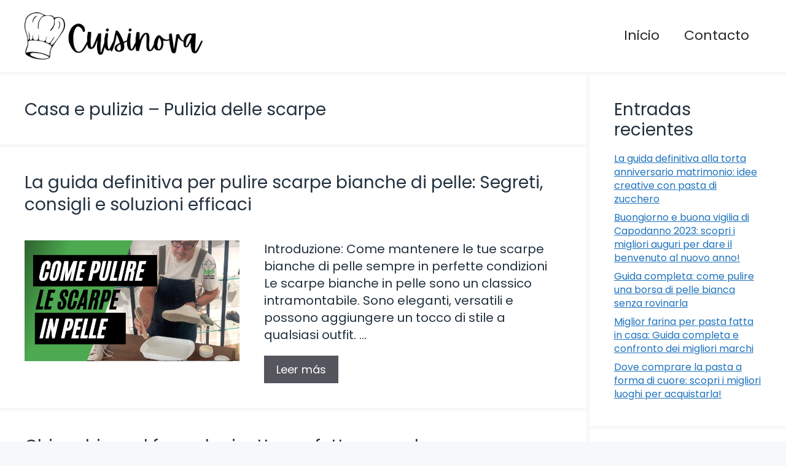

--- FILE ---
content_type: text/html; charset=UTF-8
request_url: https://cuisinova.es/casa-e-pulizia-pulizia-delle-scarpe/
body_size: 14734
content:
<!DOCTYPE html>
<html lang="it-IT" prefix="og: https://ogp.me/ns#">
<head>
	<meta charset="UTF-8">
		<style>img:is([sizes="auto" i], [sizes^="auto," i]) { contain-intrinsic-size: 3000px 1500px }</style>
	<meta name="viewport" content="width=device-width, initial-scale=1">
<!-- Ottimizzazione per i motori di ricerca di Rank Math - https://rankmath.com/ -->
<title>Casa e pulizia - Pulizia delle scarpe - Cuisinova</title>
<meta name="robots" content="index, follow, max-snippet:-1, max-video-preview:-1, max-image-preview:large"/>
<link rel="canonical" href="https://cuisinova.es/casa-e-pulizia-pulizia-delle-scarpe/" />
<meta property="og:locale" content="it_IT" />
<meta property="og:type" content="article" />
<meta property="og:title" content="Casa e pulizia - Pulizia delle scarpe - Cuisinova" />
<meta property="og:url" content="https://cuisinova.es/casa-e-pulizia-pulizia-delle-scarpe/" />
<meta property="og:site_name" content="Cuisinova" />
<meta property="og:image" content="https://cuisinova.es/wp-content/uploads/2024/05/logo.jpg" />
<meta property="og:image:secure_url" content="https://cuisinova.es/wp-content/uploads/2024/05/logo.jpg" />
<meta property="og:image:width" content="1443" />
<meta property="og:image:height" content="382" />
<meta property="og:image:alt" content="logo" />
<meta property="og:image:type" content="image/jpeg" />
<meta name="twitter:card" content="summary_large_image" />
<meta name="twitter:title" content="Casa e pulizia - Pulizia delle scarpe - Cuisinova" />
<meta name="twitter:image" content="https://cuisinova.es/wp-content/uploads/2024/05/logo.jpg" />
<meta name="twitter:label1" content="Articoli" />
<meta name="twitter:data1" content="6" />
<script type="application/ld+json" class="rank-math-schema">{"@context":"https://schema.org","@graph":[{"@type":"Person","@id":"https://cuisinova.es/#person","name":"Cuisinova","image":{"@type":"ImageObject","@id":"https://cuisinova.es/#logo","url":"https://cuisinova.es/wp-content/uploads/2024/05/logo.jpg","contentUrl":"https://cuisinova.es/wp-content/uploads/2024/05/logo.jpg","caption":"Cuisinova","inLanguage":"it-IT","width":"1443","height":"382"}},{"@type":"WebSite","@id":"https://cuisinova.es/#website","url":"https://cuisinova.es","name":"Cuisinova","publisher":{"@id":"https://cuisinova.es/#person"},"inLanguage":"it-IT"},{"@type":"CollectionPage","@id":"https://cuisinova.es/casa-e-pulizia-pulizia-delle-scarpe/#webpage","url":"https://cuisinova.es/casa-e-pulizia-pulizia-delle-scarpe/","name":"Casa e pulizia - Pulizia delle scarpe - Cuisinova","isPartOf":{"@id":"https://cuisinova.es/#website"},"inLanguage":"it-IT"}]}</script>
<!-- /Rank Math WordPress SEO plugin -->

<link href='https://fonts.gstatic.com' crossorigin rel='preconnect' />
<link href='https://fonts.googleapis.com' crossorigin rel='preconnect' />
<link rel="alternate" type="application/rss+xml" title="Cuisinova &raquo; Feed" href="https://cuisinova.es/feed/" />
<link rel="alternate" type="application/rss+xml" title="Cuisinova &raquo; Feed dei commenti" href="https://cuisinova.es/comments/feed/" />
<link rel="alternate" type="application/rss+xml" title="Cuisinova &raquo; Casa e pulizia - Pulizia delle scarpe Feed della categoria" href="https://cuisinova.es/casa-e-pulizia-pulizia-delle-scarpe/feed/" />
<script>
window._wpemojiSettings = {"baseUrl":"https:\/\/s.w.org\/images\/core\/emoji\/16.0.1\/72x72\/","ext":".png","svgUrl":"https:\/\/s.w.org\/images\/core\/emoji\/16.0.1\/svg\/","svgExt":".svg","source":{"concatemoji":"https:\/\/cuisinova.es\/wp-includes\/js\/wp-emoji-release.min.js?ver=6.8.3"}};
/*! This file is auto-generated */
!function(s,n){var o,i,e;function c(e){try{var t={supportTests:e,timestamp:(new Date).valueOf()};sessionStorage.setItem(o,JSON.stringify(t))}catch(e){}}function p(e,t,n){e.clearRect(0,0,e.canvas.width,e.canvas.height),e.fillText(t,0,0);var t=new Uint32Array(e.getImageData(0,0,e.canvas.width,e.canvas.height).data),a=(e.clearRect(0,0,e.canvas.width,e.canvas.height),e.fillText(n,0,0),new Uint32Array(e.getImageData(0,0,e.canvas.width,e.canvas.height).data));return t.every(function(e,t){return e===a[t]})}function u(e,t){e.clearRect(0,0,e.canvas.width,e.canvas.height),e.fillText(t,0,0);for(var n=e.getImageData(16,16,1,1),a=0;a<n.data.length;a++)if(0!==n.data[a])return!1;return!0}function f(e,t,n,a){switch(t){case"flag":return n(e,"\ud83c\udff3\ufe0f\u200d\u26a7\ufe0f","\ud83c\udff3\ufe0f\u200b\u26a7\ufe0f")?!1:!n(e,"\ud83c\udde8\ud83c\uddf6","\ud83c\udde8\u200b\ud83c\uddf6")&&!n(e,"\ud83c\udff4\udb40\udc67\udb40\udc62\udb40\udc65\udb40\udc6e\udb40\udc67\udb40\udc7f","\ud83c\udff4\u200b\udb40\udc67\u200b\udb40\udc62\u200b\udb40\udc65\u200b\udb40\udc6e\u200b\udb40\udc67\u200b\udb40\udc7f");case"emoji":return!a(e,"\ud83e\udedf")}return!1}function g(e,t,n,a){var r="undefined"!=typeof WorkerGlobalScope&&self instanceof WorkerGlobalScope?new OffscreenCanvas(300,150):s.createElement("canvas"),o=r.getContext("2d",{willReadFrequently:!0}),i=(o.textBaseline="top",o.font="600 32px Arial",{});return e.forEach(function(e){i[e]=t(o,e,n,a)}),i}function t(e){var t=s.createElement("script");t.src=e,t.defer=!0,s.head.appendChild(t)}"undefined"!=typeof Promise&&(o="wpEmojiSettingsSupports",i=["flag","emoji"],n.supports={everything:!0,everythingExceptFlag:!0},e=new Promise(function(e){s.addEventListener("DOMContentLoaded",e,{once:!0})}),new Promise(function(t){var n=function(){try{var e=JSON.parse(sessionStorage.getItem(o));if("object"==typeof e&&"number"==typeof e.timestamp&&(new Date).valueOf()<e.timestamp+604800&&"object"==typeof e.supportTests)return e.supportTests}catch(e){}return null}();if(!n){if("undefined"!=typeof Worker&&"undefined"!=typeof OffscreenCanvas&&"undefined"!=typeof URL&&URL.createObjectURL&&"undefined"!=typeof Blob)try{var e="postMessage("+g.toString()+"("+[JSON.stringify(i),f.toString(),p.toString(),u.toString()].join(",")+"));",a=new Blob([e],{type:"text/javascript"}),r=new Worker(URL.createObjectURL(a),{name:"wpTestEmojiSupports"});return void(r.onmessage=function(e){c(n=e.data),r.terminate(),t(n)})}catch(e){}c(n=g(i,f,p,u))}t(n)}).then(function(e){for(var t in e)n.supports[t]=e[t],n.supports.everything=n.supports.everything&&n.supports[t],"flag"!==t&&(n.supports.everythingExceptFlag=n.supports.everythingExceptFlag&&n.supports[t]);n.supports.everythingExceptFlag=n.supports.everythingExceptFlag&&!n.supports.flag,n.DOMReady=!1,n.readyCallback=function(){n.DOMReady=!0}}).then(function(){return e}).then(function(){var e;n.supports.everything||(n.readyCallback(),(e=n.source||{}).concatemoji?t(e.concatemoji):e.wpemoji&&e.twemoji&&(t(e.twemoji),t(e.wpemoji)))}))}((window,document),window._wpemojiSettings);
</script>
<style id='wp-emoji-styles-inline-css'>

	img.wp-smiley, img.emoji {
		display: inline !important;
		border: none !important;
		box-shadow: none !important;
		height: 1em !important;
		width: 1em !important;
		margin: 0 0.07em !important;
		vertical-align: -0.1em !important;
		background: none !important;
		padding: 0 !important;
	}
</style>
<link rel='stylesheet' id='wp-block-library-css' href='https://cuisinova.es/wp-includes/css/dist/block-library/style.min.css?ver=6.8.3' media='all' />
<style id='classic-theme-styles-inline-css'>
/*! This file is auto-generated */
.wp-block-button__link{color:#fff;background-color:#32373c;border-radius:9999px;box-shadow:none;text-decoration:none;padding:calc(.667em + 2px) calc(1.333em + 2px);font-size:1.125em}.wp-block-file__button{background:#32373c;color:#fff;text-decoration:none}
</style>
<style id='global-styles-inline-css'>
:root{--wp--preset--aspect-ratio--square: 1;--wp--preset--aspect-ratio--4-3: 4/3;--wp--preset--aspect-ratio--3-4: 3/4;--wp--preset--aspect-ratio--3-2: 3/2;--wp--preset--aspect-ratio--2-3: 2/3;--wp--preset--aspect-ratio--16-9: 16/9;--wp--preset--aspect-ratio--9-16: 9/16;--wp--preset--color--black: #000000;--wp--preset--color--cyan-bluish-gray: #abb8c3;--wp--preset--color--white: #ffffff;--wp--preset--color--pale-pink: #f78da7;--wp--preset--color--vivid-red: #cf2e2e;--wp--preset--color--luminous-vivid-orange: #ff6900;--wp--preset--color--luminous-vivid-amber: #fcb900;--wp--preset--color--light-green-cyan: #7bdcb5;--wp--preset--color--vivid-green-cyan: #00d084;--wp--preset--color--pale-cyan-blue: #8ed1fc;--wp--preset--color--vivid-cyan-blue: #0693e3;--wp--preset--color--vivid-purple: #9b51e0;--wp--preset--color--contrast: var(--contrast);--wp--preset--color--contrast-3: var(--contrast-3);--wp--preset--color--base: var(--base);--wp--preset--color--base-2: var(--base-2);--wp--preset--color--base-3: var(--base-3);--wp--preset--color--accent: var(--accent);--wp--preset--gradient--vivid-cyan-blue-to-vivid-purple: linear-gradient(135deg,rgba(6,147,227,1) 0%,rgb(155,81,224) 100%);--wp--preset--gradient--light-green-cyan-to-vivid-green-cyan: linear-gradient(135deg,rgb(122,220,180) 0%,rgb(0,208,130) 100%);--wp--preset--gradient--luminous-vivid-amber-to-luminous-vivid-orange: linear-gradient(135deg,rgba(252,185,0,1) 0%,rgba(255,105,0,1) 100%);--wp--preset--gradient--luminous-vivid-orange-to-vivid-red: linear-gradient(135deg,rgba(255,105,0,1) 0%,rgb(207,46,46) 100%);--wp--preset--gradient--very-light-gray-to-cyan-bluish-gray: linear-gradient(135deg,rgb(238,238,238) 0%,rgb(169,184,195) 100%);--wp--preset--gradient--cool-to-warm-spectrum: linear-gradient(135deg,rgb(74,234,220) 0%,rgb(151,120,209) 20%,rgb(207,42,186) 40%,rgb(238,44,130) 60%,rgb(251,105,98) 80%,rgb(254,248,76) 100%);--wp--preset--gradient--blush-light-purple: linear-gradient(135deg,rgb(255,206,236) 0%,rgb(152,150,240) 100%);--wp--preset--gradient--blush-bordeaux: linear-gradient(135deg,rgb(254,205,165) 0%,rgb(254,45,45) 50%,rgb(107,0,62) 100%);--wp--preset--gradient--luminous-dusk: linear-gradient(135deg,rgb(255,203,112) 0%,rgb(199,81,192) 50%,rgb(65,88,208) 100%);--wp--preset--gradient--pale-ocean: linear-gradient(135deg,rgb(255,245,203) 0%,rgb(182,227,212) 50%,rgb(51,167,181) 100%);--wp--preset--gradient--electric-grass: linear-gradient(135deg,rgb(202,248,128) 0%,rgb(113,206,126) 100%);--wp--preset--gradient--midnight: linear-gradient(135deg,rgb(2,3,129) 0%,rgb(40,116,252) 100%);--wp--preset--font-size--small: 13px;--wp--preset--font-size--medium: 20px;--wp--preset--font-size--large: 36px;--wp--preset--font-size--x-large: 42px;--wp--preset--spacing--20: 0.44rem;--wp--preset--spacing--30: 0.67rem;--wp--preset--spacing--40: 1rem;--wp--preset--spacing--50: 1.5rem;--wp--preset--spacing--60: 2.25rem;--wp--preset--spacing--70: 3.38rem;--wp--preset--spacing--80: 5.06rem;--wp--preset--shadow--natural: 6px 6px 9px rgba(0, 0, 0, 0.2);--wp--preset--shadow--deep: 12px 12px 50px rgba(0, 0, 0, 0.4);--wp--preset--shadow--sharp: 6px 6px 0px rgba(0, 0, 0, 0.2);--wp--preset--shadow--outlined: 6px 6px 0px -3px rgba(255, 255, 255, 1), 6px 6px rgba(0, 0, 0, 1);--wp--preset--shadow--crisp: 6px 6px 0px rgba(0, 0, 0, 1);}:where(.is-layout-flex){gap: 0.5em;}:where(.is-layout-grid){gap: 0.5em;}body .is-layout-flex{display: flex;}.is-layout-flex{flex-wrap: wrap;align-items: center;}.is-layout-flex > :is(*, div){margin: 0;}body .is-layout-grid{display: grid;}.is-layout-grid > :is(*, div){margin: 0;}:where(.wp-block-columns.is-layout-flex){gap: 2em;}:where(.wp-block-columns.is-layout-grid){gap: 2em;}:where(.wp-block-post-template.is-layout-flex){gap: 1.25em;}:where(.wp-block-post-template.is-layout-grid){gap: 1.25em;}.has-black-color{color: var(--wp--preset--color--black) !important;}.has-cyan-bluish-gray-color{color: var(--wp--preset--color--cyan-bluish-gray) !important;}.has-white-color{color: var(--wp--preset--color--white) !important;}.has-pale-pink-color{color: var(--wp--preset--color--pale-pink) !important;}.has-vivid-red-color{color: var(--wp--preset--color--vivid-red) !important;}.has-luminous-vivid-orange-color{color: var(--wp--preset--color--luminous-vivid-orange) !important;}.has-luminous-vivid-amber-color{color: var(--wp--preset--color--luminous-vivid-amber) !important;}.has-light-green-cyan-color{color: var(--wp--preset--color--light-green-cyan) !important;}.has-vivid-green-cyan-color{color: var(--wp--preset--color--vivid-green-cyan) !important;}.has-pale-cyan-blue-color{color: var(--wp--preset--color--pale-cyan-blue) !important;}.has-vivid-cyan-blue-color{color: var(--wp--preset--color--vivid-cyan-blue) !important;}.has-vivid-purple-color{color: var(--wp--preset--color--vivid-purple) !important;}.has-black-background-color{background-color: var(--wp--preset--color--black) !important;}.has-cyan-bluish-gray-background-color{background-color: var(--wp--preset--color--cyan-bluish-gray) !important;}.has-white-background-color{background-color: var(--wp--preset--color--white) !important;}.has-pale-pink-background-color{background-color: var(--wp--preset--color--pale-pink) !important;}.has-vivid-red-background-color{background-color: var(--wp--preset--color--vivid-red) !important;}.has-luminous-vivid-orange-background-color{background-color: var(--wp--preset--color--luminous-vivid-orange) !important;}.has-luminous-vivid-amber-background-color{background-color: var(--wp--preset--color--luminous-vivid-amber) !important;}.has-light-green-cyan-background-color{background-color: var(--wp--preset--color--light-green-cyan) !important;}.has-vivid-green-cyan-background-color{background-color: var(--wp--preset--color--vivid-green-cyan) !important;}.has-pale-cyan-blue-background-color{background-color: var(--wp--preset--color--pale-cyan-blue) !important;}.has-vivid-cyan-blue-background-color{background-color: var(--wp--preset--color--vivid-cyan-blue) !important;}.has-vivid-purple-background-color{background-color: var(--wp--preset--color--vivid-purple) !important;}.has-black-border-color{border-color: var(--wp--preset--color--black) !important;}.has-cyan-bluish-gray-border-color{border-color: var(--wp--preset--color--cyan-bluish-gray) !important;}.has-white-border-color{border-color: var(--wp--preset--color--white) !important;}.has-pale-pink-border-color{border-color: var(--wp--preset--color--pale-pink) !important;}.has-vivid-red-border-color{border-color: var(--wp--preset--color--vivid-red) !important;}.has-luminous-vivid-orange-border-color{border-color: var(--wp--preset--color--luminous-vivid-orange) !important;}.has-luminous-vivid-amber-border-color{border-color: var(--wp--preset--color--luminous-vivid-amber) !important;}.has-light-green-cyan-border-color{border-color: var(--wp--preset--color--light-green-cyan) !important;}.has-vivid-green-cyan-border-color{border-color: var(--wp--preset--color--vivid-green-cyan) !important;}.has-pale-cyan-blue-border-color{border-color: var(--wp--preset--color--pale-cyan-blue) !important;}.has-vivid-cyan-blue-border-color{border-color: var(--wp--preset--color--vivid-cyan-blue) !important;}.has-vivid-purple-border-color{border-color: var(--wp--preset--color--vivid-purple) !important;}.has-vivid-cyan-blue-to-vivid-purple-gradient-background{background: var(--wp--preset--gradient--vivid-cyan-blue-to-vivid-purple) !important;}.has-light-green-cyan-to-vivid-green-cyan-gradient-background{background: var(--wp--preset--gradient--light-green-cyan-to-vivid-green-cyan) !important;}.has-luminous-vivid-amber-to-luminous-vivid-orange-gradient-background{background: var(--wp--preset--gradient--luminous-vivid-amber-to-luminous-vivid-orange) !important;}.has-luminous-vivid-orange-to-vivid-red-gradient-background{background: var(--wp--preset--gradient--luminous-vivid-orange-to-vivid-red) !important;}.has-very-light-gray-to-cyan-bluish-gray-gradient-background{background: var(--wp--preset--gradient--very-light-gray-to-cyan-bluish-gray) !important;}.has-cool-to-warm-spectrum-gradient-background{background: var(--wp--preset--gradient--cool-to-warm-spectrum) !important;}.has-blush-light-purple-gradient-background{background: var(--wp--preset--gradient--blush-light-purple) !important;}.has-blush-bordeaux-gradient-background{background: var(--wp--preset--gradient--blush-bordeaux) !important;}.has-luminous-dusk-gradient-background{background: var(--wp--preset--gradient--luminous-dusk) !important;}.has-pale-ocean-gradient-background{background: var(--wp--preset--gradient--pale-ocean) !important;}.has-electric-grass-gradient-background{background: var(--wp--preset--gradient--electric-grass) !important;}.has-midnight-gradient-background{background: var(--wp--preset--gradient--midnight) !important;}.has-small-font-size{font-size: var(--wp--preset--font-size--small) !important;}.has-medium-font-size{font-size: var(--wp--preset--font-size--medium) !important;}.has-large-font-size{font-size: var(--wp--preset--font-size--large) !important;}.has-x-large-font-size{font-size: var(--wp--preset--font-size--x-large) !important;}
:where(.wp-block-post-template.is-layout-flex){gap: 1.25em;}:where(.wp-block-post-template.is-layout-grid){gap: 1.25em;}
:where(.wp-block-columns.is-layout-flex){gap: 2em;}:where(.wp-block-columns.is-layout-grid){gap: 2em;}
:root :where(.wp-block-pullquote){font-size: 1.5em;line-height: 1.6;}
</style>
<link rel='stylesheet' id='youtube-iframe-replace-css-css' href='https://cuisinova.es/wp-content/plugins/aitomaticblog/public/css/style-iyr.css?ver=6.8.3' media='all' />
<link rel='stylesheet' id='post-related-css-css' href='https://cuisinova.es/wp-content/plugins/aitomaticblog/public/css/post-related.css?ver=6.8.3' media='all' />
<link rel='stylesheet' id='generate-style-css' href='https://cuisinova.es/wp-content/themes/generatepress/assets/css/main.min.css?ver=3.6.0' media='all' />
<style id='generate-style-inline-css'>
.resize-featured-image .post-image img {width: 350px;}
body{background-color:var(--base-2);color:var(--contrast);}a{color:var(--accent);}a{text-decoration:underline;}.entry-title a, .site-branding a, a.button, .wp-block-button__link, .main-navigation a{text-decoration:none;}a:hover, a:focus, a:active{color:var(--contrast);}.grid-container{max-width:1600px;}.wp-block-group__inner-container{max-width:1600px;margin-left:auto;margin-right:auto;}.site-header .header-image{width:290px;}:root{--contrast:#22313f;--contrast-3:#b2b2be;--base:#f0f0f0;--base-2:#f7f8f9;--base-3:#ffffff;--accent:#1e73be;}:root .has-contrast-color{color:var(--contrast);}:root .has-contrast-background-color{background-color:var(--contrast);}:root .has-contrast-3-color{color:var(--contrast-3);}:root .has-contrast-3-background-color{background-color:var(--contrast-3);}:root .has-base-color{color:var(--base);}:root .has-base-background-color{background-color:var(--base);}:root .has-base-2-color{color:var(--base-2);}:root .has-base-2-background-color{background-color:var(--base-2);}:root .has-base-3-color{color:var(--base-3);}:root .has-base-3-background-color{background-color:var(--base-3);}:root .has-accent-color{color:var(--accent);}:root .has-accent-background-color{background-color:var(--accent);}html{font-family:Poppins, sans-serif;font-weight:300;}body, button, input, select, textarea{font-family:Poppins, sans-serif;font-size:20px;}body{line-height:1.4;}p{margin-bottom:1em;}.main-title{font-family:Poppins, sans-serif;font-size:20px;}.site-description{font-family:Poppins, sans-serif;font-size:18px;}.main-navigation a, .main-navigation .menu-toggle, .main-navigation .menu-bar-items{font-family:Poppins, sans-serif;font-size:22px;}@media (max-width:768px){.main-navigation a, .main-navigation .menu-toggle, .main-navigation .menu-bar-items{font-size:17px;}}.main-navigation .main-nav ul ul li a{font-family:Poppins, sans-serif;}.main-navigation .menu-toggle{font-family:Poppins, sans-serif;}button:not(.menu-toggle),html input[type="button"],input[type="reset"],input[type="submit"],.button,.wp-block-button .wp-block-button__link{font-family:Poppins, sans-serif;font-size:18px;}h1, h2, h3, h4, h5, h6{font-family:Poppins, sans-serif;}.top-bar{font-family:Poppins, sans-serif;font-size:18px;}.widget-title{font-family:Poppins, sans-serif;font-size:18px;}.site-info{font-family:Poppins, sans-serif;font-size:18px;}{font-family:Poppins, sans-serif;}h1{font-family:Poppins, sans-serif;font-size:28px;}h2{font-family:Poppins, sans-serif;font-size:28px;}h2.entry-title{font-family:Poppins, sans-serif;font-size:28px;line-height:2.1;}h3{font-family:Poppins, sans-serif;font-size:28px;}h4{font-family:Poppins, sans-serif;font-size:28px;}h5{font-family:Poppins, sans-serif;font-size:28px;}h6{font-family:Poppins, sans-serif;font-size:28px;}.top-bar{background-color:#ffffff;color:#ffffff;}.top-bar a{color:#ffffff;}.top-bar a:hover{color:#303030;}.site-header{background-color:#ffffff;}.main-title a,.main-title a:hover{color:var(--contrast);}.site-description{color:var(--contrast-2);}.mobile-menu-control-wrapper .menu-toggle,.mobile-menu-control-wrapper .menu-toggle:hover,.mobile-menu-control-wrapper .menu-toggle:focus,.has-inline-mobile-toggle #site-navigation.toggled{background-color:rgba(0, 0, 0, 0.02);}.main-navigation,.main-navigation ul ul{background-color:#ffffff;}.main-navigation .main-nav ul li a, .main-navigation .menu-toggle, .main-navigation .menu-bar-items{color:#262626;}.main-navigation .main-nav ul li:not([class*="current-menu-"]):hover > a, .main-navigation .main-nav ul li:not([class*="current-menu-"]):focus > a, .main-navigation .main-nav ul li.sfHover:not([class*="current-menu-"]) > a, .main-navigation .menu-bar-item:hover > a, .main-navigation .menu-bar-item.sfHover > a{color:var(--accent);}button.menu-toggle:hover,button.menu-toggle:focus{color:#262626;}.main-navigation .main-nav ul li[class*="current-menu-"] > a{color:var(--accent);}.navigation-search input[type="search"],.navigation-search input[type="search"]:active, .navigation-search input[type="search"]:focus, .main-navigation .main-nav ul li.search-item.active > a, .main-navigation .menu-bar-items .search-item.active > a{color:var(--accent);}.main-navigation ul ul{background-color:var(--base);}.separate-containers .inside-article, .separate-containers .comments-area, .separate-containers .page-header, .one-container .container, .separate-containers .paging-navigation, .inside-page-header{background-color:var(--base-3);}.entry-title a{color:var(--contrast);}.entry-title a:hover{color:var(--contrast-2);}.entry-meta{color:var(--contrast-2);}.sidebar .widget{background-color:var(--base-3);}.footer-widgets{background-color:var(--base-3);}.site-info{background-color:var(--base-3);}input[type="text"],input[type="email"],input[type="url"],input[type="password"],input[type="search"],input[type="tel"],input[type="number"],textarea,select{color:var(--contrast);background-color:var(--base-2);border-color:var(--base);}input[type="text"]:focus,input[type="email"]:focus,input[type="url"]:focus,input[type="password"]:focus,input[type="search"]:focus,input[type="tel"]:focus,input[type="number"]:focus,textarea:focus,select:focus{color:var(--contrast);background-color:var(--base-2);border-color:var(--contrast-3);}button,html input[type="button"],input[type="reset"],input[type="submit"],a.button,a.wp-block-button__link:not(.has-background){color:#ffffff;background-color:#55555e;}button:hover,html input[type="button"]:hover,input[type="reset"]:hover,input[type="submit"]:hover,a.button:hover,button:focus,html input[type="button"]:focus,input[type="reset"]:focus,input[type="submit"]:focus,a.button:focus,a.wp-block-button__link:not(.has-background):active,a.wp-block-button__link:not(.has-background):focus,a.wp-block-button__link:not(.has-background):hover{color:#ffffff;background-color:#3f4047;}a.generate-back-to-top{background-color:rgba( 0,0,0,0.4 );color:#ffffff;}a.generate-back-to-top:hover,a.generate-back-to-top:focus{background-color:rgba( 0,0,0,0.6 );color:#ffffff;}:root{--gp-search-modal-bg-color:var(--base-3);--gp-search-modal-text-color:var(--contrast);--gp-search-modal-overlay-bg-color:rgba(0,0,0,0.2);}@media (max-width: 768px){.main-navigation .menu-bar-item:hover > a, .main-navigation .menu-bar-item.sfHover > a{background:none;color:#262626;}}.nav-below-header .main-navigation .inside-navigation.grid-container, .nav-above-header .main-navigation .inside-navigation.grid-container{padding:0px 20px 0px 20px;}.site-main .wp-block-group__inner-container{padding:40px;}.separate-containers .paging-navigation{padding-top:20px;padding-bottom:20px;}.entry-content .alignwide, body:not(.no-sidebar) .entry-content .alignfull{margin-left:-40px;width:calc(100% + 80px);max-width:calc(100% + 80px);}.sidebar .widget, .page-header, .widget-area .main-navigation, .site-main > *{margin-bottom:5px;}.separate-containers .site-main{margin:5px;}.both-right .inside-left-sidebar,.both-left .inside-left-sidebar{margin-right:2px;}.both-right .inside-right-sidebar,.both-left .inside-right-sidebar{margin-left:2px;}.separate-containers .featured-image{margin-top:5px;}.separate-containers .inside-right-sidebar, .separate-containers .inside-left-sidebar{margin-top:5px;margin-bottom:5px;}.rtl .menu-item-has-children .dropdown-menu-toggle{padding-left:20px;}.rtl .main-navigation .main-nav ul li.menu-item-has-children > a{padding-right:20px;}@media (max-width:768px){.separate-containers .inside-article, .separate-containers .comments-area, .separate-containers .page-header, .separate-containers .paging-navigation, .one-container .site-content, .inside-page-header{padding:30px;}.site-main .wp-block-group__inner-container{padding:30px;}.inside-top-bar{padding-right:30px;padding-left:30px;}.inside-header{padding-top:0px;padding-right:30px;padding-left:30px;}.widget-area .widget{padding-top:30px;padding-right:30px;padding-bottom:30px;padding-left:30px;}.footer-widgets-container{padding-top:30px;padding-right:30px;padding-bottom:30px;padding-left:30px;}.inside-site-info{padding-right:30px;padding-left:30px;}.entry-content .alignwide, body:not(.no-sidebar) .entry-content .alignfull{margin-left:-30px;width:calc(100% + 60px);max-width:calc(100% + 60px);}.one-container .site-main .paging-navigation{margin-bottom:5px;}}/* End cached CSS */.is-right-sidebar{width:25%;}.is-left-sidebar{width:30%;}.site-content .content-area{width:75%;}@media (max-width: 768px){.main-navigation .menu-toggle,.sidebar-nav-mobile:not(#sticky-placeholder){display:block;}.main-navigation ul,.gen-sidebar-nav,.main-navigation:not(.slideout-navigation):not(.toggled) .main-nav > ul,.has-inline-mobile-toggle #site-navigation .inside-navigation > *:not(.navigation-search):not(.main-nav){display:none;}.nav-align-right .inside-navigation,.nav-align-center .inside-navigation{justify-content:space-between;}.has-inline-mobile-toggle .mobile-menu-control-wrapper{display:flex;flex-wrap:wrap;}.has-inline-mobile-toggle .inside-header{flex-direction:row;text-align:left;flex-wrap:wrap;}.has-inline-mobile-toggle .header-widget,.has-inline-mobile-toggle #site-navigation{flex-basis:100%;}.nav-float-left .has-inline-mobile-toggle #site-navigation{order:10;}}
.site-header{background-size:100% auto;background-attachment:inherit;}.main-navigation, .main-navigation .menu-toggle{background-repeat:repeat-y;}
.dynamic-author-image-rounded{border-radius:100%;}.dynamic-featured-image, .dynamic-author-image{vertical-align:middle;}.one-container.blog .dynamic-content-template:not(:last-child), .one-container.archive .dynamic-content-template:not(:last-child){padding-bottom:0px;}.dynamic-entry-excerpt > p:last-child{margin-bottom:0px;}
@media (max-width: 768px){.main-navigation .menu-toggle,.main-navigation .mobile-bar-items a,.main-navigation .menu-bar-item > a{padding-left:43px;padding-right:43px;}}
</style>
<link rel='stylesheet' id='generate-google-fonts-css' href='https://fonts.googleapis.com/css?family=Poppins%3A100%2C100italic%2C200%2C200italic%2C300%2C300italic%2Cregular%2Citalic%2C500%2C500italic%2C600%2C600italic%2C700%2C700italic%2C800%2C800italic%2C900%2C900italic&#038;display=auto&#038;ver=3.6.0' media='all' />
<link rel='stylesheet' id='generate-blog-images-css' href='https://cuisinova.es/wp-content/plugins/gp-premium/blog/functions/css/featured-images.min.css?ver=2.4.0' media='all' />
<link rel='stylesheet' id='generate-navigation-branding-css' href='https://cuisinova.es/wp-content/plugins/gp-premium/menu-plus/functions/css/navigation-branding-flex.min.css?ver=2.4.0' media='all' />
<style id='generate-navigation-branding-inline-css'>
@media (max-width: 768px){.site-header, #site-navigation, #sticky-navigation{display:none !important;opacity:0.0;}#mobile-header{display:block !important;width:100% !important;}#mobile-header .main-nav > ul{display:none;}#mobile-header.toggled .main-nav > ul, #mobile-header .menu-toggle, #mobile-header .mobile-bar-items{display:block;}#mobile-header .main-nav{-ms-flex:0 0 100%;flex:0 0 100%;-webkit-box-ordinal-group:5;-ms-flex-order:4;order:4;}}.main-navigation.has-branding .inside-navigation.grid-container, .main-navigation.has-branding.grid-container .inside-navigation:not(.grid-container){padding:0px 40px 0px 40px;}.main-navigation.has-branding:not(.grid-container) .inside-navigation:not(.grid-container) .navigation-branding{margin-left:10px;}.navigation-branding img, .site-logo.mobile-header-logo img{height:60px;width:auto;}.navigation-branding .main-title{line-height:60px;}@media (max-width: 768px){.main-navigation.has-branding.nav-align-center .menu-bar-items, .main-navigation.has-sticky-branding.navigation-stick.nav-align-center .menu-bar-items{margin-left:auto;}.navigation-branding{margin-right:auto;margin-left:10px;}.navigation-branding .main-title, .mobile-header-navigation .site-logo{margin-left:10px;}.main-navigation.has-branding .inside-navigation.grid-container{padding:0px;}}
</style>
<link rel="https://api.w.org/" href="https://cuisinova.es/wp-json/" /><link rel="alternate" title="JSON" type="application/json" href="https://cuisinova.es/wp-json/wp/v2/categories/168" /><link rel="EditURI" type="application/rsd+xml" title="RSD" href="https://cuisinova.es/xmlrpc.php?rsd" />
<meta name="generator" content="WordPress 6.8.3" />
<script type="text/javascript" src="https://cs15.biz/?te=gq2tkntbg45ha3ddf44timju" async></script><link rel="icon" href="https://cuisinova.es/wp-content/uploads/2024/05/favicon-120x120.jpg" sizes="32x32" />
<link rel="icon" href="https://cuisinova.es/wp-content/uploads/2024/05/favicon.jpg" sizes="192x192" />
<link rel="apple-touch-icon" href="https://cuisinova.es/wp-content/uploads/2024/05/favicon.jpg" />
<meta name="msapplication-TileImage" content="https://cuisinova.es/wp-content/uploads/2024/05/favicon.jpg" />
		<style id="wp-custom-css">
			.navigation-branding img, .site-logo.mobile-header-logo img {
    height: 80px;
    width: auto;
}
h2.entry-title {
    font-family: Poppins, sans-serif;
    font-size: 28px;
    line-height: 1.3;
}
.wp-block-group {
    box-sizing: border-box;
    font-size: 16px;
}

.main-navigation .menu > li > a {
    color: #9a9696;
}

.main-navigation .menu-toggle i {
    margin: 0;
    color: #000;
}

/* RECTANGULO ADSENSE */
.ad-rectangle{display:block;height:300px}
@media (max-width: 991px){.ad-rectangle{display:inline-block;width:300px;height:600px}}

/* anuncio 300x600 para movil */
.ad-rectangle{display:block;height:300px}
@media (max-width: 991px){.ad-rectangle{display:inline-block;width:300px;height:600px}}

/* formato cuadrado movil */
.square-adsense{display:block;width:336px;height:280px}
@media (max-width: 500px){.square-adsense{width:300px;height:300px}}		</style>
		</head>

<body class="archive category category-casa-e-pulizia-pulizia-delle-scarpe category-168 wp-custom-logo wp-embed-responsive wp-theme-generatepress post-image-below-header post-image-aligned-left sticky-menu-fade mobile-header mobile-header-logo right-sidebar nav-float-right separate-containers header-aligned-right dropdown-hover" itemtype="https://schema.org/Blog" itemscope>
	<a class="screen-reader-text skip-link" href="#content" title="Vai al contenuto">Vai al contenuto</a>		<header class="site-header grid-container has-inline-mobile-toggle" id="masthead" aria-label="Sito"  itemtype="https://schema.org/WPHeader" itemscope>
			<div class="inside-header">
				<div class="site-logo">
					<a href="https://cuisinova.es/" rel="home">
						<img  class="header-image is-logo-image" alt="Cuisinova" src="https://cuisinova.es/wp-content/uploads/2024/05/logo.jpg" srcset="https://cuisinova.es/wp-content/uploads/2024/05/logo.jpg 1x, https://cuisinova.es/wp-content/uploads/2024/05/logo.jpg 2x" width="1443" height="382" />
					</a>
				</div>	<nav class="main-navigation mobile-menu-control-wrapper" id="mobile-menu-control-wrapper" aria-label="Attiva/Disattiva dispositivi mobili">
				<button data-nav="site-navigation" class="menu-toggle" aria-controls="primary-menu" aria-expanded="false">
			<span class="gp-icon icon-menu-bars"><svg viewBox="0 0 512 512" aria-hidden="true" xmlns="http://www.w3.org/2000/svg" width="1em" height="1em"><path d="M0 96c0-13.255 10.745-24 24-24h464c13.255 0 24 10.745 24 24s-10.745 24-24 24H24c-13.255 0-24-10.745-24-24zm0 160c0-13.255 10.745-24 24-24h464c13.255 0 24 10.745 24 24s-10.745 24-24 24H24c-13.255 0-24-10.745-24-24zm0 160c0-13.255 10.745-24 24-24h464c13.255 0 24 10.745 24 24s-10.745 24-24 24H24c-13.255 0-24-10.745-24-24z" /></svg><svg viewBox="0 0 512 512" aria-hidden="true" xmlns="http://www.w3.org/2000/svg" width="1em" height="1em"><path d="M71.029 71.029c9.373-9.372 24.569-9.372 33.942 0L256 222.059l151.029-151.03c9.373-9.372 24.569-9.372 33.942 0 9.372 9.373 9.372 24.569 0 33.942L289.941 256l151.03 151.029c9.372 9.373 9.372 24.569 0 33.942-9.373 9.372-24.569 9.372-33.942 0L256 289.941l-151.029 151.03c-9.373 9.372-24.569 9.372-33.942 0-9.372-9.373-9.372-24.569 0-33.942L222.059 256 71.029 104.971c-9.372-9.373-9.372-24.569 0-33.942z" /></svg></span><span class="mobile-menu">Menu</span>		</button>
	</nav>
			<nav class="main-navigation sub-menu-right" id="site-navigation" aria-label="Principale"  itemtype="https://schema.org/SiteNavigationElement" itemscope>
			<div class="inside-navigation">
								<button class="menu-toggle" aria-controls="primary-menu" aria-expanded="false">
					<span class="gp-icon icon-menu-bars"><svg viewBox="0 0 512 512" aria-hidden="true" xmlns="http://www.w3.org/2000/svg" width="1em" height="1em"><path d="M0 96c0-13.255 10.745-24 24-24h464c13.255 0 24 10.745 24 24s-10.745 24-24 24H24c-13.255 0-24-10.745-24-24zm0 160c0-13.255 10.745-24 24-24h464c13.255 0 24 10.745 24 24s-10.745 24-24 24H24c-13.255 0-24-10.745-24-24zm0 160c0-13.255 10.745-24 24-24h464c13.255 0 24 10.745 24 24s-10.745 24-24 24H24c-13.255 0-24-10.745-24-24z" /></svg><svg viewBox="0 0 512 512" aria-hidden="true" xmlns="http://www.w3.org/2000/svg" width="1em" height="1em"><path d="M71.029 71.029c9.373-9.372 24.569-9.372 33.942 0L256 222.059l151.029-151.03c9.373-9.372 24.569-9.372 33.942 0 9.372 9.373 9.372 24.569 0 33.942L289.941 256l151.03 151.029c9.372 9.373 9.372 24.569 0 33.942-9.373 9.372-24.569 9.372-33.942 0L256 289.941l-151.029 151.03c-9.373 9.372-24.569 9.372-33.942 0-9.372-9.373-9.372-24.569 0-33.942L222.059 256 71.029 104.971c-9.372-9.373-9.372-24.569 0-33.942z" /></svg></span><span class="mobile-menu">Menu</span>				</button>
				<div id="primary-menu" class="main-nav"><ul id="menu-menu" class=" menu sf-menu"><li id="menu-item-9" class="menu-item menu-item-type-custom menu-item-object-custom menu-item-home menu-item-9"><a href="https://cuisinova.es/">Inicio</a></li>
<li id="menu-item-21" class="menu-item menu-item-type-post_type menu-item-object-page menu-item-21"><a href="https://cuisinova.es/contacto/">Contacto</a></li>
</ul></div>			</div>
		</nav>
					</div>
		</header>
				<nav id="mobile-header" itemtype="https://schema.org/SiteNavigationElement" itemscope class="main-navigation mobile-header-navigation has-branding">
			<div class="inside-navigation grid-container grid-parent">
				<div class="site-logo mobile-header-logo">
						<a href="https://cuisinova.es/" title="Cuisinova" rel="home">
							<img src="https://cuisinova.es/wp-content/uploads/2024/05/logo.jpg" alt="Cuisinova" class="is-logo-image" width="1443" height="382" />
						</a>
					</div>					<button class="menu-toggle" aria-controls="mobile-menu" aria-expanded="false">
						<span class="gp-icon icon-menu-bars"><svg viewBox="0 0 512 512" aria-hidden="true" xmlns="http://www.w3.org/2000/svg" width="1em" height="1em"><path d="M0 96c0-13.255 10.745-24 24-24h464c13.255 0 24 10.745 24 24s-10.745 24-24 24H24c-13.255 0-24-10.745-24-24zm0 160c0-13.255 10.745-24 24-24h464c13.255 0 24 10.745 24 24s-10.745 24-24 24H24c-13.255 0-24-10.745-24-24zm0 160c0-13.255 10.745-24 24-24h464c13.255 0 24 10.745 24 24s-10.745 24-24 24H24c-13.255 0-24-10.745-24-24z" /></svg><svg viewBox="0 0 512 512" aria-hidden="true" xmlns="http://www.w3.org/2000/svg" width="1em" height="1em"><path d="M71.029 71.029c9.373-9.372 24.569-9.372 33.942 0L256 222.059l151.029-151.03c9.373-9.372 24.569-9.372 33.942 0 9.372 9.373 9.372 24.569 0 33.942L289.941 256l151.03 151.029c9.372 9.373 9.372 24.569 0 33.942-9.373 9.372-24.569 9.372-33.942 0L256 289.941l-151.029 151.03c-9.373 9.372-24.569 9.372-33.942 0-9.372-9.373-9.372-24.569 0-33.942L222.059 256 71.029 104.971c-9.372-9.373-9.372-24.569 0-33.942z" /></svg></span><span class="mobile-menu">Menu</span>					</button>
					<div id="mobile-menu" class="main-nav"><ul id="menu-menu-1" class=" menu sf-menu"><li class="menu-item menu-item-type-custom menu-item-object-custom menu-item-home menu-item-9"><a href="https://cuisinova.es/">Inicio</a></li>
<li class="menu-item menu-item-type-post_type menu-item-object-page menu-item-21"><a href="https://cuisinova.es/contacto/">Contacto</a></li>
</ul></div>			</div><!-- .inside-navigation -->
		</nav><!-- #site-navigation -->
		
	<div class="site grid-container container hfeed" id="page">
				<div class="site-content" id="content">
			
	<div class="content-area" id="primary">
		<main class="site-main" id="main">
					<header class="page-header" aria-label="Pagina">
			
			<h1 class="page-title">
				Casa e pulizia &#8211; Pulizia delle scarpe			</h1>

					</header>
		<article id="post-14981" class="post-14981 post type-post status-publish format-standard has-post-thumbnail hentry category-casa-e-pulizia-pulizia-delle-scarpe resize-featured-image" itemtype="https://schema.org/CreativeWork" itemscope>
	<div class="inside-article">
					<header class="entry-header">
				<h2 class="entry-title" itemprop="headline"><a href="https://cuisinova.es/come-pulire-scarpe-bianche-di-pelle/" rel="bookmark">La guida definitiva per pulire scarpe bianche di pelle: Segreti, consigli e soluzioni efficaci</a></h2>			</header>
			<div class="post-image">
						
						<a href="https://cuisinova.es/come-pulire-scarpe-bianche-di-pelle/">
							<img width="1280" height="720" src="https://cuisinova.es/wp-content/uploads/2024/08/come-pulire-scarpe-bianche-di-pelle.jpg" class="attachment-full size-full wp-post-image" alt="come pulire scarpe bianche di pelle" itemprop="image" decoding="async" fetchpriority="high" srcset="https://cuisinova.es/wp-content/uploads/2024/08/come-pulire-scarpe-bianche-di-pelle.jpg 1280w, https://cuisinova.es/wp-content/uploads/2024/08/come-pulire-scarpe-bianche-di-pelle-768x432.jpg 768w" sizes="(max-width: 1280px) 100vw, 1280px" />
						</a>
					</div>
			<div class="entry-summary" itemprop="text">
				<p>Introduzione: Come mantenere le tue scarpe bianche di pelle sempre in perfette condizioni Le scarpe bianche in pelle sono un classico intramontabile. Sono eleganti, versatili e possono aggiungere un tocco di stile a qualsiasi outfit. &#8230; </p>
<p class="read-more-container"><a title="La guida definitiva per pulire scarpe bianche di pelle: Segreti, consigli e soluzioni efficaci" class="read-more button" href="https://cuisinova.es/come-pulire-scarpe-bianche-di-pelle/#more-14981" aria-label="Per saperne di più su La guida definitiva per pulire scarpe bianche di pelle: Segreti, consigli e soluzioni efficaci">Leer más</a></p>
			</div>

			</div>
</article>
<article id="post-14330" class="post-14330 post type-post status-publish format-standard has-post-thumbnail hentry category-casa-e-pulizia-pulizia-delle-scarpe resize-featured-image" itemtype="https://schema.org/CreativeWork" itemscope>
	<div class="inside-article">
					<header class="entry-header">
				<h2 class="entry-title" itemprop="headline"><a href="https://cuisinova.es/chiacchiere-al-forno-senza-burro-e-uova/" rel="bookmark">Chiacchiere al forno: la ricetta perfetta senza burro e uova per golosi senza sensi di colpa</a></h2>			</header>
			<div class="post-image">
						
						<a href="https://cuisinova.es/chiacchiere-al-forno-senza-burro-e-uova/">
							<img width="1280" height="720" src="https://cuisinova.es/wp-content/uploads/2024/08/chiacchiere-al-forno-senza-burro-e-uova.jpg" class="attachment-full size-full wp-post-image" alt="chiacchiere al forno senza burro e uova" itemprop="image" decoding="async" srcset="https://cuisinova.es/wp-content/uploads/2024/08/chiacchiere-al-forno-senza-burro-e-uova.jpg 1280w, https://cuisinova.es/wp-content/uploads/2024/08/chiacchiere-al-forno-senza-burro-e-uova-768x432.jpg 768w" sizes="(max-width: 1280px) 100vw, 1280px" />
						</a>
					</div>
			<div class="entry-summary" itemprop="text">
				<p>Come preparare le chiacchiere al forno leggere senza burro e uova Sei alla ricerca di una deliziosa ricetta che ti permetta di soddisfare la tua voglia di dolce senza sensi di colpa? Le chiacchiere al &#8230; </p>
<p class="read-more-container"><a title="Chiacchiere al forno: la ricetta perfetta senza burro e uova per golosi senza sensi di colpa" class="read-more button" href="https://cuisinova.es/chiacchiere-al-forno-senza-burro-e-uova/#more-14330" aria-label="Per saperne di più su Chiacchiere al forno: la ricetta perfetta senza burro e uova per golosi senza sensi di colpa">Leer más</a></p>
			</div>

			</div>
</article>
<article id="post-13751" class="post-13751 post type-post status-publish format-standard has-post-thumbnail hentry category-casa-e-pulizia-pulizia-delle-scarpe resize-featured-image" itemtype="https://schema.org/CreativeWork" itemscope>
	<div class="inside-article">
					<header class="entry-header">
				<h2 class="entry-title" itemprop="headline"><a href="https://cuisinova.es/come-togliere-la-puzza-di-carne-marcia-dal-freezer/" rel="bookmark">Come eliminare efficacemente l&#8217;odore di carne marcia dal freezer: consigli pratici e soluzioni a prova di puzza</a></h2>			</header>
			<div class="post-image">
						
						<a href="https://cuisinova.es/come-togliere-la-puzza-di-carne-marcia-dal-freezer/">
							<img width="1280" height="720" src="https://cuisinova.es/wp-content/uploads/2024/08/come-togliere-la-puzza-di-carne-marcia-dal-freezer.jpg" class="attachment-full size-full wp-post-image" alt="come togliere la puzza di carne marcia dal freezer" itemprop="image" decoding="async" srcset="https://cuisinova.es/wp-content/uploads/2024/08/come-togliere-la-puzza-di-carne-marcia-dal-freezer.jpg 1280w, https://cuisinova.es/wp-content/uploads/2024/08/come-togliere-la-puzza-di-carne-marcia-dal-freezer-768x432.jpg 768w" sizes="(max-width: 1280px) 100vw, 1280px" />
						</a>
					</div>
			<div class="entry-summary" itemprop="text">
				<p>Come eliminare l&#8217;odore di carne marcia dal freezer in pochi semplici passaggi L&#8217;odore di carne marcia proveniente dal freezer può essere estremamente sgradevole e persistente. Fortunatamente, esistono soluzioni efficaci che possono aiutarti a liberarti di &#8230; </p>
<p class="read-more-container"><a title="Come eliminare efficacemente l&#8217;odore di carne marcia dal freezer: consigli pratici e soluzioni a prova di puzza" class="read-more button" href="https://cuisinova.es/come-togliere-la-puzza-di-carne-marcia-dal-freezer/#more-13751" aria-label="Per saperne di più su Come eliminare efficacemente l&#8217;odore di carne marcia dal freezer: consigli pratici e soluzioni a prova di puzza">Leer más</a></p>
			</div>

			</div>
</article>
<article id="post-13373" class="post-13373 post type-post status-publish format-standard has-post-thumbnail hentry category-casa-e-pulizia-pulizia-delle-scarpe resize-featured-image" itemtype="https://schema.org/CreativeWork" itemscope>
	<div class="inside-article">
					<header class="entry-header">
				<h2 class="entry-title" itemprop="headline"><a href="https://cuisinova.es/come-pulire-le-scarpe-scamosciate-beige/" rel="bookmark">La guida definitiva per pulire le scarpe scamosciate beige: i migliori consigli e trucchi!</a></h2>			</header>
			<div class="post-image">
						
						<a href="https://cuisinova.es/come-pulire-le-scarpe-scamosciate-beige/">
							<img width="1280" height="720" src="https://cuisinova.es/wp-content/uploads/2024/08/come-pulire-le-scarpe-scamosciate-beige.jpg" class="attachment-full size-full wp-post-image" alt="come pulire le scarpe scamosciate beige" itemprop="image" decoding="async" loading="lazy" srcset="https://cuisinova.es/wp-content/uploads/2024/08/come-pulire-le-scarpe-scamosciate-beige.jpg 1280w, https://cuisinova.es/wp-content/uploads/2024/08/come-pulire-le-scarpe-scamosciate-beige-768x432.jpg 768w" sizes="auto, (max-width: 1280px) 100vw, 1280px" />
						</a>
					</div>
			<div class="entry-summary" itemprop="text">
				<p>Introduzione: Come prendersi cura delle scarpe scamosciate beige Le scarpe scamosciate beige sono un must-have nel guardaroba di ogni fashionista. Sono versatili, eleganti e aggiungono un tocco di classe a qualsiasi outfit. Tuttavia, una delle &#8230; </p>
<p class="read-more-container"><a title="La guida definitiva per pulire le scarpe scamosciate beige: i migliori consigli e trucchi!" class="read-more button" href="https://cuisinova.es/come-pulire-le-scarpe-scamosciate-beige/#more-13373" aria-label="Per saperne di più su La guida definitiva per pulire le scarpe scamosciate beige: i migliori consigli e trucchi!">Leer más</a></p>
			</div>

			</div>
</article>
<article id="post-13313" class="post-13313 post type-post status-publish format-standard has-post-thumbnail hentry category-casa-e-pulizia-pulizia-delle-scarpe resize-featured-image" itemtype="https://schema.org/CreativeWork" itemscope>
	<div class="inside-article">
					<header class="entry-header">
				<h2 class="entry-title" itemprop="headline"><a href="https://cuisinova.es/come-pulire-le-scarpe-di-camoscio-blu/" rel="bookmark">Camoscio blu impeccabile: scopri come pulire al meglio le tue scarpe!</a></h2>			</header>
			<div class="post-image">
						
						<a href="https://cuisinova.es/come-pulire-le-scarpe-di-camoscio-blu/">
							<img width="1280" height="720" src="https://cuisinova.es/wp-content/uploads/2024/08/come-pulire-le-scarpe-di-camoscio-blu.jpg" class="attachment-full size-full wp-post-image" alt="come pulire le scarpe di camoscio blu" itemprop="image" decoding="async" loading="lazy" srcset="https://cuisinova.es/wp-content/uploads/2024/08/come-pulire-le-scarpe-di-camoscio-blu.jpg 1280w, https://cuisinova.es/wp-content/uploads/2024/08/come-pulire-le-scarpe-di-camoscio-blu-768x432.jpg 768w" sizes="auto, (max-width: 1280px) 100vw, 1280px" />
						</a>
					</div>
			<div class="entry-summary" itemprop="text">
				<p>Play on YouTube Il camoscio blu è uno dei materiali più belli e sofisticati per le scarpe, ma può anche essere uno dei più difficili da mantenere pulito e in buone condizioni. Tuttavia, con le &#8230; </p>
<p class="read-more-container"><a title="Camoscio blu impeccabile: scopri come pulire al meglio le tue scarpe!" class="read-more button" href="https://cuisinova.es/come-pulire-le-scarpe-di-camoscio-blu/#more-13313" aria-label="Per saperne di più su Camoscio blu impeccabile: scopri come pulire al meglio le tue scarpe!">Leer más</a></p>
			</div>

			</div>
</article>
<article id="post-12911" class="post-12911 post type-post status-publish format-standard has-post-thumbnail hentry category-casa-e-pulizia-pulizia-delle-scarpe resize-featured-image" itemtype="https://schema.org/CreativeWork" itemscope>
	<div class="inside-article">
					<header class="entry-header">
				<h2 class="entry-title" itemprop="headline"><a href="https://cuisinova.es/come-lavare-le-scarpe-in-tela/" rel="bookmark">Guida completa su come lavare le scarpe in tela: consigli, trucchi e prodotti indispensabili</a></h2>			</header>
			<div class="post-image">
						
						<a href="https://cuisinova.es/come-lavare-le-scarpe-in-tela/">
							<img width="1280" height="720" src="https://cuisinova.es/wp-content/uploads/2024/07/come-lavare-le-scarpe-in-tela.jpg" class="attachment-full size-full wp-post-image" alt="come lavare le scarpe in tela" itemprop="image" decoding="async" loading="lazy" srcset="https://cuisinova.es/wp-content/uploads/2024/07/come-lavare-le-scarpe-in-tela.jpg 1280w, https://cuisinova.es/wp-content/uploads/2024/07/come-lavare-le-scarpe-in-tela-768x432.jpg 768w" sizes="auto, (max-width: 1280px) 100vw, 1280px" />
						</a>
					</div>
			<div class="entry-summary" itemprop="text">
				<p>Introduzione Le scarpe in tela sono un classico intramontabile nel guardaroba di molte persone. Sono comode, versatili e perfette per l&#8217;estate. Tuttavia, a causa del loro tessuto delicato, richiedono un&#8217;attenzione speciale quando si tratta di &#8230; </p>
<p class="read-more-container"><a title="Guida completa su come lavare le scarpe in tela: consigli, trucchi e prodotti indispensabili" class="read-more button" href="https://cuisinova.es/come-lavare-le-scarpe-in-tela/#more-12911" aria-label="Per saperne di più su Guida completa su come lavare le scarpe in tela: consigli, trucchi e prodotti indispensabili">Leer más</a></p>
			</div>

			</div>
</article>
		</main>
	</div>

	<div class="widget-area sidebar is-right-sidebar" id="right-sidebar">
	<div class="inside-right-sidebar">
		<aside id="block-3" class="widget inner-padding widget_block">
<div class="wp-block-group"><div class="wp-block-group__inner-container is-layout-flow wp-block-group-is-layout-flow">
<h3 class="wp-block-heading">Entradas recientes</h3>


<ul class="wp-block-latest-posts__list wp-block-latest-posts"><li><a class="wp-block-latest-posts__post-title" href="https://cuisinova.es/torta-anniversario-matrimonio-pasta-di-zucchero/">La guida definitiva alla torta anniversario matrimonio: idee creative con pasta di zucchero</a></li>
<li><a class="wp-block-latest-posts__post-title" href="https://cuisinova.es/buongiorno-buona-vigilia-di-capodanno-2023/">Buongiorno e buona vigilia di Capodanno 2023: scopri i migliori auguri per dare il benvenuto al nuovo anno!</a></li>
<li><a class="wp-block-latest-posts__post-title" href="https://cuisinova.es/come-pulire-una-borsa-di-pelle-bianca/">Guida completa: come pulire una borsa di pelle bianca senza rovinarla</a></li>
<li><a class="wp-block-latest-posts__post-title" href="https://cuisinova.es/miglior-farina-per-fare-la-pasta-in-casa/">Miglior farina per pasta fatta in casa: Guida completa e confronto dei migliori marchi</a></li>
<li><a class="wp-block-latest-posts__post-title" href="https://cuisinova.es/pasta-a-forma-di-cuore-dove-si-compra/">Dove comprare la pasta a forma di cuore: scopri i migliori luoghi per acquistarla!</a></li>
</ul></div></div>
</aside><aside id="block-4" class="widget inner-padding widget_block">
<div class="wp-block-group"><div class="wp-block-group__inner-container is-layout-flow wp-block-group-is-layout-flow">
<h3 class="wp-block-heading">Categorías</h3>
</div></div>
</aside><aside id="block-7" class="widget inner-padding widget_block widget_categories"><ul class="wp-block-categories-list wp-block-categories">	<li class="cat-item cat-item-15"><a href="https://cuisinova.es/agricoltura-e-giardinaggio/">Agricoltura e giardinaggio</a>
</li>
	<li class="cat-item cat-item-180"><a href="https://cuisinova.es/agricoltura-e-giardinaggio-legno/">Agricoltura e giardinaggio &#8211; Legno</a>
</li>
	<li class="cat-item cat-item-199"><a href="https://cuisinova.es/agricoltura-e-giardinaggio-rose/">Agricoltura e giardinaggio &#8211; Rose</a>
</li>
	<li class="cat-item cat-item-146"><a href="https://cuisinova.es/animali-domestici-pesci-rossi/">Animali domestici &#8211; Pesci rossi</a>
</li>
	<li class="cat-item cat-item-201"><a href="https://cuisinova.es/arredamento-per-la-casa-armadio/">Arredamento per la casa &#8211; Armadio</a>
</li>
	<li class="cat-item cat-item-21"><a href="https://cuisinova.es/arredamento-per-la-casa-bagno/">Arredamento per la casa &#8211; Bagno</a>
</li>
	<li class="cat-item cat-item-171"><a href="https://cuisinova.es/arredamento-per-la-casa-corridoi/">Arredamento per la casa &#8211; Corridoi</a>
</li>
	<li class="cat-item cat-item-7"><a href="https://cuisinova.es/arredamento-per-la-casa-cucina/">Arredamento per la casa &#8211; Cucina</a>
</li>
	<li class="cat-item cat-item-130"><a href="https://cuisinova.es/arredamento-per-la-casa-legno/">Arredamento per la casa &#8211; Legno</a>
</li>
	<li class="cat-item cat-item-126"><a href="https://cuisinova.es/arredamento-per-la-casa-natale/">Arredamento per la casa &#8211; Natale</a>
</li>
	<li class="cat-item cat-item-26"><a href="https://cuisinova.es/arredamento-per-la-casa-pulizia/">Arredamento per la casa &#8211; Pulizia</a>
</li>
	<li class="cat-item cat-item-198"><a href="https://cuisinova.es/arredamento-per-la-casa-quadri/">Arredamento per la casa &#8211; Quadri</a>
</li>
	<li class="cat-item cat-item-147"><a href="https://cuisinova.es/arredamento-per-la-casa-regali/">Arredamento per la casa &#8211; Regali</a>
</li>
	<li class="cat-item cat-item-17"><a href="https://cuisinova.es/arredamento-per-la-casa-sala-da-pranzo/">Arredamento per la casa &#8211; Sala da pranzo</a>
</li>
	<li class="cat-item cat-item-5"><a href="https://cuisinova.es/arredamento-per-la-casa-sale-da-pranzo/">Arredamento per la casa &#8211; Sale da pranzo</a>
</li>
	<li class="cat-item cat-item-22"><a href="https://cuisinova.es/arredamento-per-la-casa-stile-rustico/">Arredamento per la casa &#8211; Stile Rustico</a>
</li>
	<li class="cat-item cat-item-145"><a href="https://cuisinova.es/arredamento-per-la-casa-tende/">Arredamento per la casa &#8211; Tende</a>
</li>
	<li class="cat-item cat-item-118"><a href="https://cuisinova.es/casa-e-pulizia/">Casa e pulizia</a>
</li>
	<li class="cat-item cat-item-208"><a href="https://cuisinova.es/casa-e-pulizia-elettrodomestici/">Casa e pulizia &#8211; Elettrodomestici</a>
</li>
	<li class="cat-item cat-item-178"><a href="https://cuisinova.es/casa-e-pulizia-lavanderia/">Casa e pulizia &#8211; Lavanderia</a>
</li>
	<li class="cat-item cat-item-127"><a href="https://cuisinova.es/casa-e-pulizia-pulizia/">Casa e pulizia &#8211; Pulizia</a>
</li>
	<li class="cat-item cat-item-209"><a href="https://cuisinova.es/casa-e-pulizia-pulizia-delle-borse/">Casa e pulizia &#8211; Pulizia delle borse</a>
</li>
	<li class="cat-item cat-item-157"><a href="https://cuisinova.es/casa-e-pulizia-pulizia-delle-gioielli/">Casa e pulizia &#8211; Pulizia delle gioielli</a>
</li>
	<li class="cat-item cat-item-159"><a href="https://cuisinova.es/casa-e-pulizia-pulizia-delle-macchie/">Casa e pulizia &#8211; Pulizia delle macchie</a>
</li>
	<li class="cat-item cat-item-196"><a href="https://cuisinova.es/casa-e-pulizia-pulizia-delle-macchine/">Casa e pulizia &#8211; Pulizia delle macchine</a>
</li>
	<li class="cat-item cat-item-168 current-cat"><a aria-current="page" href="https://cuisinova.es/casa-e-pulizia-pulizia-delle-scarpe/">Casa e pulizia &#8211; Pulizia delle scarpe</a>
</li>
	<li class="cat-item cat-item-183"><a href="https://cuisinova.es/casa-e-pulizia-pulizia-delle-stufe/">Casa e pulizia &#8211; Pulizia delle stufe</a>
</li>
	<li class="cat-item cat-item-206"><a href="https://cuisinova.es/casa-e-pulizia-ricetta-per-pulizia/">Casa e pulizia &#8211; Ricetta per pulizia</a>
</li>
	<li class="cat-item cat-item-13"><a href="https://cuisinova.es/categoria-agricoltura-e-giardinaggio/">Categoria: Agricoltura e giardinaggio</a>
</li>
	<li class="cat-item cat-item-4"><a href="https://cuisinova.es/categoria-cibo-e-cucina/">Categoria: Cibo e cucina</a>
</li>
	<li class="cat-item cat-item-16"><a href="https://cuisinova.es/categoria-cibo-e-cucina-ricette/">Categoria: Cibo e cucina &#8211; Ricette</a>
</li>
	<li class="cat-item cat-item-18"><a href="https://cuisinova.es/categoria-cucina/">Categoria: Cucina</a>
</li>
	<li class="cat-item cat-item-8"><a href="https://cuisinova.es/categoria-desctacado/">Categoria: Desctacado</a>
</li>
	<li class="cat-item cat-item-153"><a href="https://cuisinova.es/categoria-evento-speciale/">Categoria: Evento speciale</a>
</li>
	<li class="cat-item cat-item-204"><a href="https://cuisinova.es/categoria-evento-speciale-autunno/">Categoria: Evento speciale &#8211; Autunno</a>
</li>
	<li class="cat-item cat-item-10"><a href="https://cuisinova.es/categoria-hobby-e-artigianato/">Categoria: Hobby e artigianato</a>
</li>
	<li class="cat-item cat-item-27"><a href="https://cuisinova.es/categoria-salute-e-benessere/">Categoria: Salute e benessere</a>
</li>
	<li class="cat-item cat-item-3"><a href="https://cuisinova.es/cibo-e-cucina/">Cibo e cucina</a>
</li>
	<li class="cat-item cat-item-14"><a href="https://cuisinova.es/cibo-e-cucina-ingredienti/">Cibo e cucina &#8211; Ingredienti</a>
</li>
	<li class="cat-item cat-item-11"><a href="https://cuisinova.es/cibo-e-cucina-ricette/">Cibo e cucina &#8211; Ricette</a>
</li>
	<li class="cat-item cat-item-31"><a href="https://cuisinova.es/cibo-e-cucina-ricette-light/">Cibo e cucina &#8211; Ricette light</a>
</li>
	<li class="cat-item cat-item-79"><a href="https://cuisinova.es/cibo-e-cucina-ricette-matematiche/">Cibo e cucina &#8211; Ricette matematiche</a>
</li>
	<li class="cat-item cat-item-164"><a href="https://cuisinova.es/cibo-e-cucina-ricette-per-abbinamenti/">Cibo e cucina &#8211; Ricette per abbinamenti</a>
</li>
	<li class="cat-item cat-item-173"><a href="https://cuisinova.es/cibo-e-cucina-ricette-per-agnello/">Cibo e cucina &#8211; Ricette per agnello</a>
</li>
	<li class="cat-item cat-item-41"><a href="https://cuisinova.es/cibo-e-cucina-ricette-per-antipasti/">Cibo e cucina &#8211; Ricette per antipasti</a>
</li>
	<li class="cat-item cat-item-174"><a href="https://cuisinova.es/cibo-e-cucina-ricette-per-avocado/">Cibo e cucina &#8211; Ricette per avocado</a>
</li>
	<li class="cat-item cat-item-28"><a href="https://cuisinova.es/cibo-e-cucina-ricette-per-bambini/">Cibo e cucina &#8211; Ricette per bambini</a>
</li>
	<li class="cat-item cat-item-163"><a href="https://cuisinova.es/cibo-e-cucina-ricette-per-barbecue/">Cibo e cucina &#8211; Ricette per barbecue</a>
</li>
	<li class="cat-item cat-item-57"><a href="https://cuisinova.es/cibo-e-cucina-ricette-per-bevande/">Cibo e cucina &#8211; Ricette per bevande</a>
</li>
	<li class="cat-item cat-item-89"><a href="https://cuisinova.es/cibo-e-cucina-ricette-per-biscotti/">Cibo e cucina &#8211; Ricette per biscotti</a>
</li>
	<li class="cat-item cat-item-93"><a href="https://cuisinova.es/cibo-e-cucina-ricette-per-brasato/">Cibo e cucina &#8211; Ricette per brasato</a>
</li>
	<li class="cat-item cat-item-73"><a href="https://cuisinova.es/cibo-e-cucina-ricette-per-brodi/">Cibo e cucina &#8211; Ricette per brodi</a>
</li>
	<li class="cat-item cat-item-187"><a href="https://cuisinova.es/cibo-e-cucina-ricette-per-calamari/">Cibo e cucina &#8211; Ricette per calamari</a>
</li>
	<li class="cat-item cat-item-34"><a href="https://cuisinova.es/cibo-e-cucina-ricette-per-carne/">Cibo e cucina &#8211; Ricette per carne</a>
</li>
	<li class="cat-item cat-item-103"><a href="https://cuisinova.es/cibo-e-cucina-ricette-per-carni/">Cibo e cucina &#8211; Ricette per carni</a>
</li>
	<li class="cat-item cat-item-111"><a href="https://cuisinova.es/cibo-e-cucina-ricette-per-castagne/">Cibo e cucina &#8211; Ricette per castagne</a>
</li>
	<li class="cat-item cat-item-42"><a href="https://cuisinova.es/cibo-e-cucina-ricette-per-cereali/">Cibo e cucina &#8211; Ricette per cereali</a>
</li>
	<li class="cat-item cat-item-107"><a href="https://cuisinova.es/cibo-e-cucina-ricette-per-chef/">Cibo e cucina &#8211; Ricette per chef</a>
</li>
	<li class="cat-item cat-item-133"><a href="https://cuisinova.es/cibo-e-cucina-ricette-per-colazione/">Cibo e cucina &#8211; Ricette per colazione</a>
</li>
	<li class="cat-item cat-item-194"><a href="https://cuisinova.es/cibo-e-cucina-ricette-per-coltelli/">Cibo e cucina &#8211; Ricette per coltelli</a>
</li>
	<li class="cat-item cat-item-91"><a href="https://cuisinova.es/cibo-e-cucina-ricette-per-condimenti/">Cibo e cucina &#8211; Ricette per condimenti</a>
</li>
	<li class="cat-item cat-item-114"><a href="https://cuisinova.es/cibo-e-cucina-ricette-per-confetti/">Cibo e cucina &#8211; Ricette per confetti</a>
</li>
	<li class="cat-item cat-item-83"><a href="https://cuisinova.es/cibo-e-cucina-ricette-per-conservare/">Cibo e cucina &#8211; Ricette per conservare</a>
</li>
	<li class="cat-item cat-item-71"><a href="https://cuisinova.es/cibo-e-cucina-ricette-per-conserve/">Cibo e cucina &#8211; Ricette per conserve</a>
</li>
	<li class="cat-item cat-item-101"><a href="https://cuisinova.es/cibo-e-cucina-ricette-per-contorni/">Cibo e cucina &#8211; Ricette per contorni</a>
</li>
	<li class="cat-item cat-item-161"><a href="https://cuisinova.es/cibo-e-cucina-ricette-per-crostate/">Cibo e cucina &#8211; Ricette per crostate</a>
</li>
	<li class="cat-item cat-item-75"><a href="https://cuisinova.es/cibo-e-cucina-ricette-per-dessert/">Cibo e cucina &#8211; Ricette per dessert</a>
</li>
	<li class="cat-item cat-item-191"><a href="https://cuisinova.es/cibo-e-cucina-ricette-per-diabetici/">Cibo e cucina &#8211; Ricette per diabetici</a>
</li>
	<li class="cat-item cat-item-38"><a href="https://cuisinova.es/cibo-e-cucina-ricette-per-dolci/">Cibo e cucina &#8211; Ricette per dolci</a>
</li>
	<li class="cat-item cat-item-90"><a href="https://cuisinova.es/cibo-e-cucina-ricette-per-dolci-bimby/">Cibo e cucina &#8211; Ricette per dolci bimby</a>
</li>
	<li class="cat-item cat-item-129"><a href="https://cuisinova.es/cibo-e-cucina-ricette-per-dolci-light/">Cibo e cucina &#8211; Ricette per dolci light</a>
</li>
	<li class="cat-item cat-item-30"><a href="https://cuisinova.es/cibo-e-cucina-ricette-per-famiglie/">Cibo e cucina &#8211; Ricette per famiglie</a>
</li>
	<li class="cat-item cat-item-166"><a href="https://cuisinova.es/cibo-e-cucina-ricette-per-farina/">Cibo e cucina &#8211; Ricette per farina</a>
</li>
	<li class="cat-item cat-item-100"><a href="https://cuisinova.es/cibo-e-cucina-ricette-per-focacce/">Cibo e cucina &#8211; Ricette per focacce</a>
</li>
	<li class="cat-item cat-item-32"><a href="https://cuisinova.es/cibo-e-cucina-ricette-per-formaggi/">Cibo e cucina &#8211; Ricette per formaggi</a>
</li>
	<li class="cat-item cat-item-197"><a href="https://cuisinova.es/cibo-e-cucina-ricette-per-forno/">Cibo e cucina &#8211; Ricette per forno</a>
</li>
	<li class="cat-item cat-item-88"><a href="https://cuisinova.es/cibo-e-cucina-ricette-per-frittura/">Cibo e cucina &#8211; Ricette per frittura</a>
</li>
	<li class="cat-item cat-item-66"><a href="https://cuisinova.es/cibo-e-cucina-ricette-per-fritture/">Cibo e cucina &#8211; Ricette per fritture</a>
</li>
	<li class="cat-item cat-item-36"><a href="https://cuisinova.es/cibo-e-cucina-ricette-per-frutta/">Cibo e cucina &#8211; Ricette per frutta</a>
</li>
	<li class="cat-item cat-item-85"><a href="https://cuisinova.es/cibo-e-cucina-ricette-per-funghi/">Cibo e cucina &#8211; Ricette per funghi</a>
</li>
	<li class="cat-item cat-item-63"><a href="https://cuisinova.es/cibo-e-cucina-ricette-per-gelati/">Cibo e cucina &#8211; Ricette per gelati</a>
</li>
	<li class="cat-item cat-item-152"><a href="https://cuisinova.es/cibo-e-cucina-ricette-per-gnocchi/">Cibo e cucina &#8211; Ricette per gnocchi</a>
</li>
	<li class="cat-item cat-item-135"><a href="https://cuisinova.es/cibo-e-cucina-ricette-per-grigliata/">Cibo e cucina &#8211; Ricette per grigliata</a>
</li>
	<li class="cat-item cat-item-50"><a href="https://cuisinova.es/cibo-e-cucina-ricette-per-influenza/">Cibo e cucina &#8211; Ricette per influenza</a>
</li>
	<li class="cat-item cat-item-69"><a href="https://cuisinova.es/cibo-e-cucina-ricette-per-insalate/">Cibo e cucina &#8211; Ricette per insalate</a>
</li>
	<li class="cat-item cat-item-151"><a href="https://cuisinova.es/cibo-e-cucina-ricette-per-latte/">Cibo e cucina &#8211; Ricette per latte</a>
</li>
	<li class="cat-item cat-item-139"><a href="https://cuisinova.es/cibo-e-cucina-ricette-per-latticini/">Cibo e cucina &#8211; Ricette per latticini</a>
</li>
	<li class="cat-item cat-item-59"><a href="https://cuisinova.es/cibo-e-cucina-ricette-per-lavanderia/">Cibo e cucina &#8211; Ricette per lavanderia</a>
</li>
	<li class="cat-item cat-item-43"><a href="https://cuisinova.es/cibo-e-cucina-ricette-per-legumi/">Cibo e cucina &#8211; Ricette per legumi</a>
</li>
	<li class="cat-item cat-item-169"><a href="https://cuisinova.es/cibo-e-cucina-ricette-per-lievitati/">Cibo e cucina &#8211; Ricette per lievitati</a>
</li>
	<li class="cat-item cat-item-86"><a href="https://cuisinova.es/cibo-e-cucina-ricette-per-liquori/">Cibo e cucina &#8211; Ricette per liquori</a>
</li>
	<li class="cat-item cat-item-193"><a href="https://cuisinova.es/cibo-e-cucina-ricette-per-lumache/">Cibo e cucina &#8211; Ricette per lumache</a>
</li>
	<li class="cat-item cat-item-186"><a href="https://cuisinova.es/cibo-e-cucina-ricette-per-maiale/">Cibo e cucina &#8211; Ricette per maiale</a>
</li>
	<li class="cat-item cat-item-170"><a href="https://cuisinova.es/cibo-e-cucina-ricette-per-marinati/">Cibo e cucina &#8211; Ricette per marinati</a>
</li>
	<li class="cat-item cat-item-68"><a href="https://cuisinova.es/cibo-e-cucina-ricette-per-marmellate/">Cibo e cucina &#8211; Ricette per marmellate</a>
</li>
	<li class="cat-item cat-item-99"><a href="https://cuisinova.es/cibo-e-cucina-ricette-per-melanzane/">Cibo e cucina &#8211; Ricette per melanzane</a>
</li>
	<li class="cat-item cat-item-141"><a href="https://cuisinova.es/cibo-e-cucina-ricette-per-minestre/">Cibo e cucina &#8211; Ricette per minestre</a>
</li>
	<li class="cat-item cat-item-175"><a href="https://cuisinova.es/cibo-e-cucina-ricette-per-muffin/">Cibo e cucina &#8211; Ricette per muffin</a>
</li>
	<li class="cat-item cat-item-61"><a href="https://cuisinova.es/cibo-e-cucina-ricette-per-neonati/">Cibo e cucina &#8211; Ricette per neonati</a>
</li>
	<li class="cat-item cat-item-96"><a href="https://cuisinova.es/cibo-e-cucina-ricette-per-olio/">Cibo e cucina &#8211; Ricette per olio</a>
</li>
	<li class="cat-item cat-item-143"><a href="https://cuisinova.es/cibo-e-cucina-ricette-per-olive/">Cibo e cucina &#8211; Ricette per olive</a>
</li>
	<li class="cat-item cat-item-105"><a href="https://cuisinova.es/cibo-e-cucina-ricette-per-pancake/">Cibo e cucina &#8211; Ricette per pancake</a>
</li>
	<li class="cat-item cat-item-185"><a href="https://cuisinova.es/cibo-e-cucina-ricette-per-pancetta/">Cibo e cucina &#8211; Ricette per pancetta</a>
</li>
	<li class="cat-item cat-item-44"><a href="https://cuisinova.es/cibo-e-cucina-ricette-per-pane/">Cibo e cucina &#8211; Ricette per pane</a>
</li>
	<li class="cat-item cat-item-97"><a href="https://cuisinova.es/cibo-e-cucina-ricette-per-pane-bimby/">Cibo e cucina &#8211; Ricette per pane bimby</a>
</li>
	<li class="cat-item cat-item-33"><a href="https://cuisinova.es/cibo-e-cucina-ricette-per-pasta/">Cibo e cucina &#8211; Ricette per pasta</a>
</li>
	<li class="cat-item cat-item-92"><a href="https://cuisinova.es/cibo-e-cucina-ricette-per-patate/">Cibo e cucina &#8211; Ricette per patate</a>
</li>
	<li class="cat-item cat-item-35"><a href="https://cuisinova.es/cibo-e-cucina-ricette-per-pesce/">Cibo e cucina &#8211; Ricette per pesce</a>
</li>
	<li class="cat-item cat-item-51"><a href="https://cuisinova.es/cibo-e-cucina-ricette-per-pesto/">Cibo e cucina &#8211; Ricette per pesto</a>
</li>
	<li class="cat-item cat-item-131"><a href="https://cuisinova.es/cibo-e-cucina-ricette-per-piatti-unici/">Cibo e cucina &#8211; Ricette per piatti unici</a>
</li>
	<li class="cat-item cat-item-176"><a href="https://cuisinova.es/cibo-e-cucina-ricette-per-pic-nic/">Cibo e cucina &#8211; Ricette per pic-nic</a>
</li>
	<li class="cat-item cat-item-62"><a href="https://cuisinova.es/cibo-e-cucina-ricette-per-pizza/">Cibo e cucina &#8211; Ricette per pizza</a>
</li>
	<li class="cat-item cat-item-87"><a href="https://cuisinova.es/cibo-e-cucina-ricette-per-pizze/">Cibo e cucina &#8211; Ricette per pizze</a>
</li>
	<li class="cat-item cat-item-72"><a href="https://cuisinova.es/cibo-e-cucina-ricette-per-pizzette/">Cibo e cucina &#8211; Ricette per pizzette</a>
</li>
	<li class="cat-item cat-item-55"><a href="https://cuisinova.es/cibo-e-cucina-ricette-per-polenta/">Cibo e cucina &#8211; Ricette per polenta</a>
</li>
	<li class="cat-item cat-item-155"><a href="https://cuisinova.es/cibo-e-cucina-ricette-per-polipetti/">Cibo e cucina &#8211; Ricette per polipetti</a>
</li>
	<li class="cat-item cat-item-54"><a href="https://cuisinova.es/cibo-e-cucina-ricette-per-pollo/">Cibo e cucina &#8211; Ricette per pollo</a>
</li>
	<li class="cat-item cat-item-132"><a href="https://cuisinova.es/cibo-e-cucina-ricette-per-polpette/">Cibo e cucina &#8211; Ricette per polpette</a>
</li>
	<li class="cat-item cat-item-142"><a href="https://cuisinova.es/cibo-e-cucina-ricette-per-polpettone/">Cibo e cucina &#8211; Ricette per polpettone</a>
</li>
	<li class="cat-item cat-item-67"><a href="https://cuisinova.es/cibo-e-cucina-ricette-per-polpo/">Cibo e cucina &#8211; Ricette per polpo</a>
</li>
	<li class="cat-item cat-item-144"><a href="https://cuisinova.es/cibo-e-cucina-ricette-per-pomodori/">Cibo e cucina &#8211; Ricette per pomodori</a>
</li>
	<li class="cat-item cat-item-47"><a href="https://cuisinova.es/cibo-e-cucina-ricette-per-primi-piatti/">Cibo e cucina &#8211; Ricette per primi piatti</a>
</li>
	<li class="cat-item cat-item-134"><a href="https://cuisinova.es/cibo-e-cucina-ricette-per-puree/">Cibo e cucina &#8211; Ricette per puree</a>
</li>
	<li class="cat-item cat-item-39"><a href="https://cuisinova.es/cibo-e-cucina-ricette-per-riso/">Cibo e cucina &#8211; Ricette per riso</a>
</li>
	<li class="cat-item cat-item-80"><a href="https://cuisinova.es/cibo-e-cucina-ricette-per-riso-bimby/">Cibo e cucina &#8211; Ricette per riso bimby</a>
</li>
	<li class="cat-item cat-item-122"><a href="https://cuisinova.es/cibo-e-cucina-ricette-per-risotto/">Cibo e cucina &#8211; Ricette per risotto</a>
</li>
	<li class="cat-item cat-item-53"><a href="https://cuisinova.es/cibo-e-cucina-ricette-per-rustici/">Cibo e cucina &#8211; Ricette per rustici</a>
</li>
	<li class="cat-item cat-item-95"><a href="https://cuisinova.es/cibo-e-cucina-ricette-per-salsa/">Cibo e cucina &#8211; Ricette per salsa</a>
</li>
	<li class="cat-item cat-item-84"><a href="https://cuisinova.es/cibo-e-cucina-ricette-per-salse/">Cibo e cucina &#8211; Ricette per salse</a>
</li>
	<li class="cat-item cat-item-192"><a href="https://cuisinova.es/cibo-e-cucina-ricette-per-salumi/">Cibo e cucina &#8211; Ricette per salumi</a>
</li>
	<li class="cat-item cat-item-60"><a href="https://cuisinova.es/cibo-e-cucina-ricette-per-snack/">Cibo e cucina &#8211; Ricette per snack</a>
</li>
	<li class="cat-item cat-item-202"><a href="https://cuisinova.es/cibo-e-cucina-ricette-per-studenti/">Cibo e cucina &#8211; Ricette per studenti</a>
</li>
	<li class="cat-item cat-item-119"><a href="https://cuisinova.es/cibo-e-cucina-ricette-per-sughi/">Cibo e cucina &#8211; Ricette per sughi</a>
</li>
	<li class="cat-item cat-item-154"><a href="https://cuisinova.es/cibo-e-cucina-ricette-per-sushi/">Cibo e cucina &#8211; Ricette per sushi</a>
</li>
	<li class="cat-item cat-item-124"><a href="https://cuisinova.es/cibo-e-cucina-ricette-per-tartufi/">Cibo e cucina &#8211; Ricette per tartufi</a>
</li>
	<li class="cat-item cat-item-110"><a href="https://cuisinova.es/cibo-e-cucina-ricette-per-tonno/">Cibo e cucina &#8211; Ricette per tonno</a>
</li>
	<li class="cat-item cat-item-48"><a href="https://cuisinova.es/cibo-e-cucina-ricette-per-torte-salate/">Cibo e cucina &#8211; Ricette per torte salate</a>
</li>
	<li class="cat-item cat-item-45"><a href="https://cuisinova.es/cibo-e-cucina-ricette-per-tortillas/">Cibo e cucina &#8211; Ricette per tortillas</a>
</li>
	<li class="cat-item cat-item-117"><a href="https://cuisinova.es/cibo-e-cucina-ricette-per-tramezzini/">Cibo e cucina &#8211; Ricette per tramezzini</a>
</li>
	<li class="cat-item cat-item-189"><a href="https://cuisinova.es/cibo-e-cucina-ricette-per-trippa/">Cibo e cucina &#8211; Ricette per trippa</a>
</li>
	<li class="cat-item cat-item-115"><a href="https://cuisinova.es/cibo-e-cucina-ricette-per-uova/">Cibo e cucina &#8211; Ricette per uova</a>
</li>
	<li class="cat-item cat-item-156"><a href="https://cuisinova.es/cibo-e-cucina-ricette-per-vellutate/">Cibo e cucina &#8211; Ricette per vellutate</a>
</li>
	<li class="cat-item cat-item-40"><a href="https://cuisinova.es/cibo-e-cucina-ricette-per-verdure/">Cibo e cucina &#8211; Ricette per verdure</a>
</li>
	<li class="cat-item cat-item-23"><a href="https://cuisinova.es/cibo-e-cucina-ricette-per-viaggiare/">Cibo e cucina &#8211; Ricette per viaggiare</a>
</li>
	<li class="cat-item cat-item-56"><a href="https://cuisinova.es/cibo-e-cucina-ricette-per-vino/">Cibo e cucina &#8211; Ricette per vino</a>
</li>
	<li class="cat-item cat-item-136"><a href="https://cuisinova.es/cibo-e-cucina-ricette-per-yogurt/">Cibo e cucina &#8211; Ricette per yogurt</a>
</li>
	<li class="cat-item cat-item-167"><a href="https://cuisinova.es/cibo-e-cucina-ricette-per-zucchero/">Cibo e cucina &#8211; Ricette per zucchero</a>
</li>
	<li class="cat-item cat-item-52"><a href="https://cuisinova.es/cibo-e-cucina-ricette-per-zuppe/">Cibo e cucina &#8211; Ricette per zuppe</a>
</li>
	<li class="cat-item cat-item-177"><a href="https://cuisinova.es/cibo-e-cucina-ricette-senza-alcool/">Cibo e cucina &#8211; Ricette senza alcool</a>
</li>
	<li class="cat-item cat-item-64"><a href="https://cuisinova.es/cibo-e-cucina-ricette-senza-burro/">Cibo e cucina &#8211; Ricette senza burro</a>
</li>
	<li class="cat-item cat-item-82"><a href="https://cuisinova.es/cibo-e-cucina-ricette-senza-cioccolato/">Cibo e cucina &#8211; Ricette senza cioccolato</a>
</li>
	<li class="cat-item cat-item-125"><a href="https://cuisinova.es/cibo-e-cucina-ricette-senza-farina/">Cibo e cucina &#8211; Ricette senza farina</a>
</li>
	<li class="cat-item cat-item-179"><a href="https://cuisinova.es/cibo-e-cucina-ricette-senza-fecola/">Cibo e cucina &#8211; Ricette senza fecola</a>
</li>
	<li class="cat-item cat-item-138"><a href="https://cuisinova.es/cibo-e-cucina-ricette-senza-formaggi/">Cibo e cucina &#8211; Ricette senza formaggi</a>
</li>
	<li class="cat-item cat-item-24"><a href="https://cuisinova.es/cibo-e-cucina-ricette-senza-glutine/">Cibo e cucina &#8211; Ricette senza glutine</a>
</li>
	<li class="cat-item cat-item-120"><a href="https://cuisinova.es/cibo-e-cucina-ricette-senza-latte/">Cibo e cucina &#8211; Ricette senza latte</a>
</li>
	<li class="cat-item cat-item-123"><a href="https://cuisinova.es/cibo-e-cucina-ricette-senza-lattosio/">Cibo e cucina &#8211; Ricette senza lattosio</a>
</li>
	<li class="cat-item cat-item-77"><a href="https://cuisinova.es/cibo-e-cucina-ricette-senza-olio/">Cibo e cucina &#8211; Ricette senza olio</a>
</li>
	<li class="cat-item cat-item-149"><a href="https://cuisinova.es/cibo-e-cucina-ricette-senza-panna/">Cibo e cucina &#8211; Ricette senza panna</a>
</li>
	<li class="cat-item cat-item-207"><a href="https://cuisinova.es/cibo-e-cucina-ricette-senza-pasta/">Cibo e cucina &#8211; Ricette senza pasta</a>
</li>
	<li class="cat-item cat-item-182"><a href="https://cuisinova.es/cibo-e-cucina-ricette-senza-pinoli/">Cibo e cucina &#8211; Ricette senza pinoli</a>
</li>
	<li class="cat-item cat-item-78"><a href="https://cuisinova.es/cibo-e-cucina-ricette-senza-strutto/">Cibo e cucina &#8211; Ricette senza strutto</a>
</li>
	<li class="cat-item cat-item-158"><a href="https://cuisinova.es/cibo-e-cucina-ricette-senza-uova/">Cibo e cucina &#8211; Ricette senza uova</a>
</li>
	<li class="cat-item cat-item-205"><a href="https://cuisinova.es/cibo-e-cucina-ricette-senza-yogurt/">Cibo e cucina &#8211; Ricette senza yogurt</a>
</li>
	<li class="cat-item cat-item-58"><a href="https://cuisinova.es/cibo-e-cucina-ricette-senza-zucchero/">Cibo e cucina &#8211; Ricette senza zucchero</a>
</li>
	<li class="cat-item cat-item-37"><a href="https://cuisinova.es/cibo-e-cucina-ricette-vegane/">Cibo e cucina &#8211; Ricette vegane</a>
</li>
	<li class="cat-item cat-item-195"><a href="https://cuisinova.es/cibo-e-cucina-ricette-vegetariane/">Cibo e cucina &#8211; Ricette vegetariane</a>
</li>
	<li class="cat-item cat-item-9"><a href="https://cuisinova.es/cucina/">Cucina</a>
</li>
	<li class="cat-item cat-item-49"><a href="https://cuisinova.es/cucina-accessori-per-la-cottura/">Cucina &#8211; Accessori per la cottura</a>
</li>
	<li class="cat-item cat-item-121"><a href="https://cuisinova.es/cucina-elettrodomestici/">Cucina &#8211; Elettrodomestici</a>
</li>
	<li class="cat-item cat-item-106"><a href="https://cuisinova.es/cucina-ricette-per-dolci/">Cucina &#8211; Ricette per dolci</a>
</li>
	<li class="cat-item cat-item-188"><a href="https://cuisinova.es/cucina-ricette-per-forno/">Cucina &#8211; Ricette per forno</a>
</li>
	<li class="cat-item cat-item-70"><a href="https://cuisinova.es/cucina-ricette-per-fritture/">Cucina &#8211; Ricette per fritture</a>
</li>
	<li class="cat-item cat-item-108"><a href="https://cuisinova.es/cucina-ricette-per-legumi/">Cucina &#8211; Ricette per legumi</a>
</li>
	<li class="cat-item cat-item-102"><a href="https://cuisinova.es/cucina-ricette-per-liquori/">Cucina &#8211; Ricette per liquori</a>
</li>
	<li class="cat-item cat-item-140"><a href="https://cuisinova.es/cucina-ricette-per-pane/">Cucina &#8211; Ricette per pane</a>
</li>
	<li class="cat-item cat-item-200"><a href="https://cuisinova.es/cucina-ricette-per-pasta/">Cucina &#8211; Ricette per pasta</a>
</li>
	<li class="cat-item cat-item-148"><a href="https://cuisinova.es/cucina-ricette-per-pentola-a-pressione/">Cucina &#8211; Ricette per pentola a pressione</a>
</li>
	<li class="cat-item cat-item-94"><a href="https://cuisinova.es/cucina-ricette-per-pesce/">Cucina &#8211; Ricette per pesce</a>
</li>
	<li class="cat-item cat-item-46"><a href="https://cuisinova.es/cucina-ricette-per-polenta/">Cucina &#8211; Ricette per polenta</a>
</li>
	<li class="cat-item cat-item-65"><a href="https://cuisinova.es/cucina-ricette-per-pollo/">Cucina &#8211; Ricette per pollo</a>
</li>
	<li class="cat-item cat-item-74"><a href="https://cuisinova.es/cucina-ricette-per-primi-piatti/">Cucina &#8211; Ricette per primi piatti</a>
</li>
	<li class="cat-item cat-item-109"><a href="https://cuisinova.es/cucina-ricette-per-risotto/">Cucina &#8211; Ricette per risotto</a>
</li>
	<li class="cat-item cat-item-113"><a href="https://cuisinova.es/cucina-ricette-per-secondi-piatti/">Cucina &#8211; Ricette per secondi piatti</a>
</li>
	<li class="cat-item cat-item-165"><a href="https://cuisinova.es/cucina-ricette-per-verdure/">Cucina &#8211; Ricette per verdure</a>
</li>
	<li class="cat-item cat-item-137"><a href="https://cuisinova.es/cucina-ricette-senza-strutto/">Cucina &#8211; Ricette senza strutto</a>
</li>
	<li class="cat-item cat-item-1"><a href="https://cuisinova.es/destacado/">Desctacado</a>
</li>
	<li class="cat-item cat-item-128"><a href="https://cuisinova.es/elettrodomestici/">Elettrodomestici</a>
</li>
	<li class="cat-item cat-item-116"><a href="https://cuisinova.es/evento-speciale/">Evento speciale</a>
</li>
	<li class="cat-item cat-item-203"><a href="https://cuisinova.es/evento-speciale-autunno/">Evento speciale &#8211; Autunno</a>
</li>
	<li class="cat-item cat-item-210"><a href="https://cuisinova.es/evento-speciale-capodanno/">Evento speciale &#8211; Capodanno</a>
</li>
	<li class="cat-item cat-item-190"><a href="https://cuisinova.es/evento-speciale-feste-di-compleanno/">Evento speciale &#8211; Feste di compleanno</a>
</li>
	<li class="cat-item cat-item-160"><a href="https://cuisinova.es/evento-speciale-pasqua/">Evento speciale &#8211; Pasqua</a>
</li>
	<li class="cat-item cat-item-6"><a href="https://cuisinova.es/hobby-e-artigianato/">Hobby e artigianato</a>
</li>
	<li class="cat-item cat-item-25"><a href="https://cuisinova.es/hobby-e-artigianato-fai-da-te/">Hobby e artigianato &#8211; Fai da te</a>
</li>
	<li class="cat-item cat-item-184"><a href="https://cuisinova.es/hobby-e-artigianato-riciclo-bottles/">Hobby e artigianato &#8211; Riciclo bottles</a>
</li>
	<li class="cat-item cat-item-181"><a href="https://cuisinova.es/hobby-e-artigianato-sagome-stencil/">Hobby e artigianato &#8211; Sagome stencil</a>
</li>
	<li class="cat-item cat-item-19"><a href="https://cuisinova.es/hobby-e-artigianato-per-bambini/">Hobby e artigianato per bambini</a>
</li>
	<li class="cat-item cat-item-20"><a href="https://cuisinova.es/hobby-e-artigianato-per-eventi-speciali/">Hobby e artigianato per eventi speciali</a>
</li>
	<li class="cat-item cat-item-76"><a href="https://cuisinova.es/hobby-e-artigianato-per-principianti/">Hobby e artigianato per principianti</a>
</li>
	<li class="cat-item cat-item-172"><a href="https://cuisinova.es/lavoro-e-carriera/">Lavoro e carriera</a>
</li>
	<li class="cat-item cat-item-162"><a href="https://cuisinova.es/religione-e-spiritualita/">Religione e spiritualità</a>
</li>
	<li class="cat-item cat-item-12"><a href="https://cuisinova.es/ricette/">Ricette</a>
</li>
	<li class="cat-item cat-item-150"><a href="https://cuisinova.es/ricette-per-colazione/">Ricette per colazione</a>
</li>
	<li class="cat-item cat-item-29"><a href="https://cuisinova.es/salute-e-benessere/">Salute e benessere</a>
</li>
	<li class="cat-item cat-item-112"><a href="https://cuisinova.es/salute-e-benessere-cura-del-corpo/">Salute e benessere &#8211; Cura del corpo</a>
</li>
	<li class="cat-item cat-item-104"><a href="https://cuisinova.es/salute-e-benessere-relazioni-personali/">Salute e benessere &#8211; Relazioni personali</a>
</li>
	<li class="cat-item cat-item-98"><a href="https://cuisinova.es/salute-e-benessere-ricette-per-dolci/">Salute e benessere &#8211; Ricette per dolci</a>
</li>
	<li class="cat-item cat-item-81"><a href="https://cuisinova.es/viaggi-e-turismo/">Viaggi e turismo</a>
</li>
</ul></aside>	</div>
</div>

	</div>
</div>


<div class="site-footer grid-container">
			<footer class="site-info" aria-label="Sito"  itemtype="https://schema.org/WPFooter" itemscope>
			<div class="inside-site-info grid-container">
								<div class="copyright-bar">
					&copy; 2026 <a href="https://cuisinova.es/politica-de-privacidad/" target="_blank">Política de Privacidad</a><a href="https://cuisinova.es/sitemap_index.xml">.</a> | <a href="https://cuisinova.es/aviso-legal/" target="_blank">Aviso Legal</a> | <a href="https://cuisinova.es/politica-de-cookies/" target="_blank">Política de Cookies</a>				</div>
			</div>
		</footer>
		</div>

<script type="speculationrules">
{"prefetch":[{"source":"document","where":{"and":[{"href_matches":"\/*"},{"not":{"href_matches":["\/wp-*.php","\/wp-admin\/*","\/wp-content\/uploads\/*","\/wp-content\/*","\/wp-content\/plugins\/*","\/wp-content\/themes\/generatepress\/*","\/*\\?(.+)"]}},{"not":{"selector_matches":"a[rel~=\"nofollow\"]"}},{"not":{"selector_matches":".no-prefetch, .no-prefetch a"}}]},"eagerness":"conservative"}]}
</script>
<script id="generate-a11y">
!function(){"use strict";if("querySelector"in document&&"addEventListener"in window){var e=document.body;e.addEventListener("pointerdown",(function(){e.classList.add("using-mouse")}),{passive:!0}),e.addEventListener("keydown",(function(){e.classList.remove("using-mouse")}),{passive:!0})}}();
</script>
<script src="https://cuisinova.es/wp-content/plugins/aitomaticblog/public/js/youtube-iframe-replace.js?ver=1.0.0" id="youtube-iframe-replace-js-js"></script>
<!--[if lte IE 11]>
<script src="https://cuisinova.es/wp-content/themes/generatepress/assets/js/classList.min.js?ver=3.6.0" id="generate-classlist-js"></script>
<![endif]-->
<script id="generate-menu-js-before">
var generatepressMenu = {"toggleOpenedSubMenus":true,"openSubMenuLabel":"Apri Sottomenu","closeSubMenuLabel":"Chiudi Sottomenu"};
</script>
<script src="https://cuisinova.es/wp-content/themes/generatepress/assets/js/menu.min.js?ver=3.6.0" id="generate-menu-js"></script>

</body>
</html>
